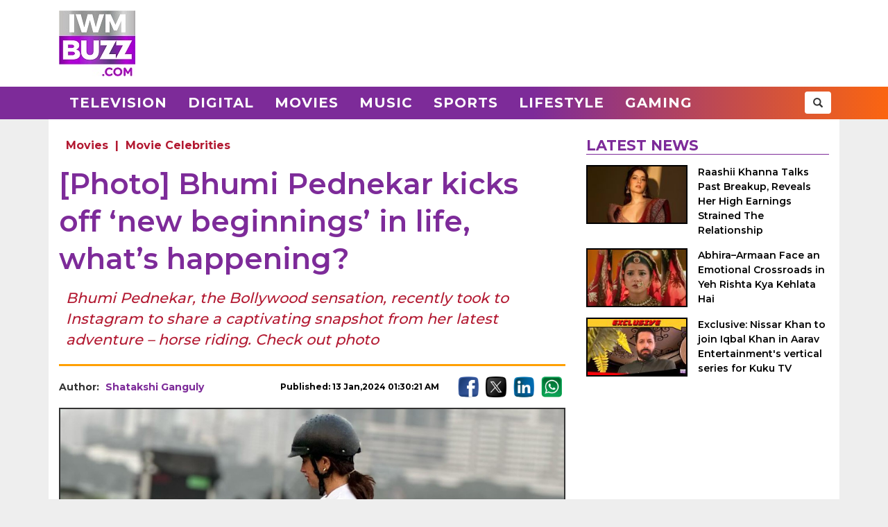

--- FILE ---
content_type: text/html; charset=UTF-8
request_url: https://www.iwmbuzz.com/movies/celebrities-movies/photo-bhumi-pednekar-kicks-off-new-beginnings-in-life-whats-happening/2024/01/13
body_size: 6590
content:
<!DOCTYPE html>
<html lang="en">
<head>
	<script>
	var windowURL = window.location.hostname;
	if(windowURL.indexOf('iwmbuzz')<=0){
		window.stop(); 
		document.execCommand("Stop");
	}	
	</script>
	<meta charset="UTF-8">
	<meta name="viewport" content="width=device-width, initial-scale=1.0">
	<link rel="shortcut icon" type="image/x-icon" href="https://www.iwmbuzz.com/favicon.ico" />

	<title>[Photo] Bhumi Pednekar kicks off ‘new beginnings’ in life, what’s happening?</title>
<meta name="description" content="Bhumi Pednekar, the Bollywood sensation, recently took to Instagram to share a captivating snapshot from her latest adventure – horse riding. Check out photo"/>
<meta name="robots" content="follow, index, max-snippet:-1, max-video-preview:-1, max-image-preview:large"/>
<link rel="canonical" href="https://www.iwmbuzz.com/movies/celebrities-movies/photo-bhumi-pednekar-kicks-off-new-beginnings-in-life-whats-happening/2024/01/13" />
<meta property="og:locale" content="en_US" />
<meta property="og:type" content="article" />
<meta property="og:title" content="[Photo] Bhumi Pednekar kicks off ‘new beginnings’ in life, what’s happening?" />
<meta property="og:description" content="Bhumi Pednekar, the Bollywood sensation, recently took to Instagram to share a captivating snapshot from her latest adventure – horse riding. Check out photo" />
<meta property="og:url" content="https://www.iwmbuzz.com/movies/celebrities-movies/photo-bhumi-pednekar-kicks-off-new-beginnings-in-life-whats-happening/2024/01/13" />
<meta property="og:site_name" content="IWMBuzz" />
<meta property="article:publisher" content="https://www.facebook.com/iwmbuzz/" />
<meta property="article:author" content="https://www.facebook.com/shatakshi.ganguly" />
<meta property="article:tag" content="Bhumi Pednekar" />
<meta property="article:section" content="Movie Celebrities" />
<meta property="article:published_time" content="2024-01-13T01:30:21+05:30" />
<meta property="fb:app_id" content="761595789152864" />
<meta property="og:image" content="https://www.iwmbuzz.com/wp-content/uploads/2024/01/photo-bhumi-pednekar-kicks-off-new-beginnings-in-life-whats-happening.jpg" />
<meta property="og:image:secure_url" content="https://www.iwmbuzz.com/wp-content/uploads/2024/01/photo-bhumi-pednekar-kicks-off-new-beginnings-in-life-whats-happening.jpg" />
<meta property="og:image:width" content="1280" />
<meta property="og:image:height" content="720" />
<meta property="og:image:alt" content="[Photo] Bhumi Pednekar kicks off ‘new beginnings’ in life, what’s happening? 878147" />
<meta property="og:image:type" content="image/jpeg" />
<meta property="article:published_time" content="2024-01-13T01:30:21+05:30" />
<meta name="twitter:card" content="summary_large_image" />
<meta name="twitter:title" content="[Photo] Bhumi Pednekar kicks off ‘new beginnings’ in life, what’s happening?" />
<meta name="twitter:description" content="Bhumi Pednekar, the Bollywood sensation, recently took to Instagram to share a captivating snapshot from her latest adventure – horse riding. Check out photo" />
<meta name="twitter:site" content="@iwmbuzz" />
<meta name="twitter:creator" content="@iwmbuzz" />
<meta name="twitter:image" content="https://www.iwmbuzz.com/wp-content/uploads/2024/01/photo-bhumi-pednekar-kicks-off-new-beginnings-in-life-whats-happening.jpg" />
<script type="application/ld+json">{"@context":"https://schema.org","@graph":[{"@type":"ImageObject","@id":"https://www.iwmbuzz.com/wp-content/uploads/2024/01/photo-bhumi-pednekar-kicks-off-new-beginnings-in-life-whats-happening.jpg#featureImage","url":"https://www.iwmbuzz.com/wp-content/uploads/2024/01/photo-bhumi-pednekar-kicks-off-new-beginnings-in-life-whats-happening.jpg","width":"1280","height":"720"},{"@type":"BreadcrumbList","@id":"https://www.iwmbuzz.com/movies/celebrities-movies/photo-bhumi-pednekar-kicks-off-new-beginnings-in-life-whats-happening/2024/01/13#breadcrumb","itemListElement":[{"@type":"ListItem","position":"1","item":{"@id":"https://www.iwmbuzz.com","name":"Home"}},{"@type":"ListItem","position":"2","item":{"@id":"https://www.iwmbuzz.com/category/movies","name":"Movies"}},{"@type":"ListItem","position":"3","item":{"@id":"https://www.iwmbuzz.com/category/movies/celebrities-movies","name":"Movie Celebrities"}},{"@type":"ListItem","position":"4","item":{"@id":"https://www.iwmbuzz.com/movies/celebrities-movies/photo-bhumi-pednekar-kicks-off-new-beginnings-in-life-whats-happening/2024/01/13","name":"[Photo] Bhumi Pednekar kicks off \u2018new beginnings\u2019 in life, what\u2019s happening?"}}]},{"@type":"Article","headline":"[Photo] Bhumi Pednekar kicks off \u2018new beginnings\u2019 in life, what\u2019s happening?","datePublished":"2024-01-13T01:30:21+05:30","dateModified":"2024-01-13T01:30:21+05:30","articleSection":["Movie Celebrities"," Movies"],"author":{"name":"Shatakshi Ganguly","@type":"Person","url":"https://www.iwmbuzz.com/author/shatakshig"},"publisher":{"@type":"Organization","@id":"https://www.iwmbuzz.com/#organization","name":"IWMBuzz","url":"https://www.iwmbuzz.com","sameAs":["https://www.facebook.com/iwmbuzz/","https://twitter.com/iwmbuzz","https://www.instagram.com/iwmbuzz/","https://www.youtube.com/iwmbuzz"],"logo":{"@type":"ImageObject","@id":"https://www.iwmbuzz.com/#logo","url":"https://www.iwmbuzz.com/wp-content/uploads/2024/03/cropped-iwmbuzz-logo-big-180x180-1.jpg","width":"120","height":"120"}},"description":"Bhumi Pednekar, the Bollywood sensation, recently took to Instagram to share a captivating snapshot from her latest adventure \u2013 horse riding. Check out photo","inLanguage":"en","thumbnailUrl":"https://www.iwmbuzz.com/wp-content/uploads/2024/01/photo-bhumi-pednekar-kicks-off-new-beginnings-in-life-whats-happening.jpg","url":"https://www.iwmbuzz.com/movies/celebrities-movies/photo-bhumi-pednekar-kicks-off-new-beginnings-in-life-whats-happening/2024/01/13","@id":"https://www.iwmbuzz.com/movies/celebrities-movies/photo-bhumi-pednekar-kicks-off-new-beginnings-in-life-whats-happening/2024/01/13#richSnippet","image":{"@id":"https://www.iwmbuzz.com/wp-content/uploads/2024/01/photo-bhumi-pednekar-kicks-off-new-beginnings-in-life-whats-happening.jpg#featureImage"},"mainEntityOfPage":"https://www.iwmbuzz.com/movies/celebrities-movies/photo-bhumi-pednekar-kicks-off-new-beginnings-in-life-whats-happening/2024/01/13"}]}</script>
<meta name="keywords" content="Bhumi Pednekar" /><meta name="news_keywords" content="Bhumi Pednekar" /><link rel='stylesheet' id='iwm-style-bootstrap-css' href='https://www.iwmbuzz.com/wp-content/themes/twentysixteen/css/bootstrap.min.css?ver=6.1.1' type='text/css' media='all' />
<link rel='stylesheet' id='iwm-style-css' href='https://www.iwmbuzz.com/wp-content/themes/twentysixteen/style.css?ver=6.1.1' type='text/css' media='all' />

<link rel="icon" href="https://www.iwmbuzz.com/wp-content/uploads/2025/05/cropped-unnamed-32x32.jpg" sizes="32x32" />
<link rel="icon" href="https://www.iwmbuzz.com/wp-content/uploads/2025/05/cropped-unnamed-192x192.jpg" sizes="192x192" />
<link rel="apple-touch-icon" href="https://www.iwmbuzz.com/wp-content/uploads/2025/05/cropped-unnamed-180x180.jpg" />
<meta name="msapplication-TileImage" content="https://www.iwmbuzz.com/wp-content/uploads/2025/05/cropped-unnamed-270x270.jpg" />

			<meta name="msvalidate.01" content="2F03872D9EB82115E8951443EC102D72" />
	
	<script data-ad-client="ca-pub-3404985916905422" async src="//pagead2.googlesyndication.com/pagead/js/adsbygoogle.js"></script>
<script async src="https://securepubads.g.doubleclick.net/tag/js/gpt.js" crossorigin="anonymous"></script>
<script>
  window.googletag = window.googletag || {cmd: []};
  googletag.cmd.push(function() {

				var IWMBuzz_HTML_AP_HEADER = googletag.sizeMapping().
				addSize([992, 0], [[728, 90], [1, 1]]). 
				addSize([320, 0], [[320, 100], [320, 50], [1, 1]]). 
				addSize([0, 0], [320, 50]). 
				build();

				var IWMBuzz_HTML_AP_CONTENT = googletag.sizeMapping().
				addSize([992, 0], [[728, 90], [1, 1]]). 
				addSize([320, 0], [[336, 280], [300, 250], [320, 100], [1, 1]]). 
				addSize([0, 0], [320, 50]). 
				build();

				var IWMBuzz_HTML_AP_FOOTER = googletag.sizeMapping().
				addSize([992, 0], [[728, 90], [300, 250], [1, 1]]). 
				addSize([320, 0], [[300, 600], [336, 280], [300, 250], [320, 100], [1, 1]]). 
				addSize([0, 0], [320, 50]). 
				build();


				googletag.defineSlot('/21708757115/IWMBuzz_HTML_AP_HEADER', [[728, 90], [320, 100], [320, 50], [970, 90]], 'div-gpt-ad-1739158150400-0').defineSizeMapping(IWMBuzz_HTML_AP_HEADER).addService(googletag.pubads());

				googletag.defineSlot('/21708757115/IWMBuzz_HTML_AP_CONTENT', [[468, 60], [320, 100], [336, 280], [728, 90], [300, 250]], 'div-gpt-ad-1705314309234-0').defineSizeMapping(IWMBuzz_HTML_AP_CONTENT).addService(googletag.pubads());

				googletag.defineSlot('/21708757115/IWMBuzz_HTML_AP_FOOTER', [[320, 100], [300, 250], [728, 90], [320, 50], [300, 600]], 'div-gpt-ad-1705314392883-0').defineSizeMapping(IWMBuzz_HTML_AP_FOOTER).addService(googletag.pubads());

    googletag.pubads().enableSingleRequest();
    googletag.enableServices();
  });
</script>

	</head>
<body class="post-template-default single single-post postid-878146 single-format-standard wp-custom-logo group-blog no-sidebar">
<header>
	<div class="logo-header">
		<div class="container">

			<div class="col-md-2 col-sm-12 col-xs-12 d-logo">
							<a  href="/" title="IWMBuzz" class="navbar-brand"><img alt="IWMBuzz" src="https://static.iwmbuzz.com/wp-content/uploads/2021/05/iwmbuzz-logo.jpg" width="110" height="95"  /></a>
						</div>
			<div class="col-md-10 col-sm-12 hidden-xs">
				<div id='div-gpt-ad-1739158150400-0'>
				  <script>
					googletag.cmd.push(function() { googletag.display('div-gpt-ad-1739158150400-0'); });
				  </script>
				</div>
			</div>

		</div>
	</div>
	<nav class="navbar navbar-default">
	  <div class="container">
		<div class="col-sm-12 nm-pad">
			<div class="navbar-header">
													<a  href="/" title="IWMBuzz" class="navbar-brand"><img alt="IWMBuzz" class="img-responsive" src="https://static.iwmbuzz.com/wp-content/uploads/2021/05/iwmbuzz-logo.jpg" width="110" height="95"  /></a>
										<button type="button" class="navbar-toggle" onclick="opennav('main-nav')">
					<span class="icon-bar"></span>
					<span class="icon-bar"></span>
					<span class="icon-bar"></span>
				</button>
			</div>


			<div class="collapse navbar-collapse" id="main-nav">
				<div class="menu-main-menu-container"><ul id="menu-main-menu" class="nav navbar-nav"><li id="menu-item-389" class="menu-item menu-item-type-taxonomy menu-item-object-category menu-item-389"><a title="Television" href="https://www.iwmbuzz.com/category/television">Television</a></li>
				<li id="menu-item-380" class="menu-item menu-item-type-taxonomy menu-item-object-category menu-item-380"><a title="Digital" href="https://www.iwmbuzz.com/category/digital">Digital</a></li>
				<li id="menu-item-77395" class="menu-item menu-item-type-taxonomy menu-item-object-category menu-item-77395"><a title="Movies" href="https://www.iwmbuzz.com/category/movies">Movies</a></li>
				<li id="menu-item-77399" class="menu-item menu-item-type-taxonomy menu-item-object-category menu-item-77399"><a title="Music" href="https://www.iwmbuzz.com/category/music">Music</a></li>
				<li id="menu-item-134537" class="menu-item menu-item-type-taxonomy menu-item-object-category menu-item-134537"><a title="Sports" href="https://www.iwmbuzz.com/category/sports">Sports</a></li>
				<li id="menu-item-175206" class="menu-item menu-item-type-taxonomy menu-item-object-category menu-item-175206"><a title="Lifestyle" href="https://www.iwmbuzz.com/category/lifestyle">Lifestyle</a></li>
				<li id="menu-item-355137" class="menu-item menu-item-type-taxonomy menu-item-object-category menu-item-355137"><a title="Gaming" href="https://www.iwmbuzz.com/category/gaming">Gaming</a></li>
				</ul></div>
				<div class="social-share pull-right">
					<div class="h-social search-box">
						<form class="search-form" role="search" method="get" action="https://www.iwmbuzz.com/">
							<input type="search" name="s" placeholder="Search">
							<button type="submit" class="btn btn-default glyphicon glyphicon-search"></button>
						</form>
					</div>
				</div>
			</div>

		</div>
	  </div>
	</nav>
</header>
<div class="container">
<div id="content" class="section site-content">
	<main id="main" class="site-main col-md-8 col-sm-12 col-xs-12">
			<div class="content-area" id="primary">
		

		<div id="post-878146" class="article-container post grid big clearfix post-878146 type-post status-publish format-standard has-post-thumbnail category-celebrities-movies category-movies tag-bhumi-pednekar language-hindi">
	<div class="post-category">
		<a href="https://www.iwmbuzz.com/category/movies">Movies</a> | <a href="https://www.iwmbuzz.com/category/movies/celebrities-movies">Movie Celebrities</a>	</div>

	<div class="post-info clearfix">
		<h1 class="post-title entry-title">[Photo] Bhumi Pednekar kicks off ‘new beginnings’ in life, what’s happening?</h1>
	</div>

	<h2 class="post-excerpt">
		Bhumi Pednekar, the Bollywood sensation, recently took to Instagram to share a captivating snapshot from her latest adventure – horse riding. Check out photo
	</h2>
	
	<div class="line-break clearfix"></div>

	<div class="post-meta clearfix">
		<div class="col-md-9 col-sm-9 col-xs-12 no-pad">
			<div class="byline pull-left">
				<div class="author post-author">
					Author: <a class="url fn n" href="https://www.iwmbuzz.com/author/shatakshig">Shatakshi Ganguly</a>
				</div>
			</div>
			<span class="posted-on post-created entry-date pull-right">
				Published: 13 Jan,2024 01:30:21 AM			</span>
		</div>
		<div class="col-md-3 col-sm-3 col-xs-12 no-pad">
			<div class="social-share pull-right">
				<div class="f-social">
					<a class="btn-social btn-facebook" href="https://www.facebook.com/sharer/sharer.php?u=https://www.iwmbuzz.com/movies/celebrities-movies/photo-bhumi-pednekar-kicks-off-new-beginnings-in-life-whats-happening/2024/01/13" target="_blank" ><img class="img-responsive" width="30" height="30" src="https://static.iwmbuzz.com/wp-content/uploads/2020/02/fb.png" alt="Facebook"></a>
					<a class="btn-social btn-twitter" href="https://twitter.com/share?url=https://www.iwmbuzz.com/movies/celebrities-movies/photo-bhumi-pednekar-kicks-off-new-beginnings-in-life-whats-happening/2024/01/13" target="_blank" ><img class="img-responsive" width="30" height="30" src="https://static.iwmbuzz.com/wp-content/uploads/2020/02/tw.png" alt="Twitter"></a>
					<a class="btn-social btn-instagram" href="https://www.linkedin.com/shareArticle?url=https://www.iwmbuzz.com/movies/celebrities-movies/photo-bhumi-pednekar-kicks-off-new-beginnings-in-life-whats-happening/2024/01/13" target="_blank" ><img class="img-responsive" width="30" height="30" src="https://static.iwmbuzz.com/wp-content/uploads/2020/02/LinkedIn.png" alt="LinkedIn"></a>
					<a class="btn-social btn-youtube" href="https://api.whatsapp.com/send?text=https://www.iwmbuzz.com/movies/celebrities-movies/photo-bhumi-pednekar-kicks-off-new-beginnings-in-life-whats-happening/2024/01/13" target="_blank" ><img class="img-responsive" width="30" height="30" src="https://static.iwmbuzz.com/wp-content/uploads/2020/02/whatsapp.png" alt="WhatsApp"></a>
				</div>
			</div>
		</div>
	</div>


		<div class="post-thumbnail clearfix">
													<img class="img-responsive" src="https://www.iwmbuzz.com/wp-content/uploads/2024/01/photo-bhumi-pednekar-kicks-off-new-beginnings-in-life-whats-happening.jpg" width="1280" height="720" alt="[Photo] Bhumi Pednekar kicks off ‘new beginnings’ in life, what’s happening? 878147">
												<span class="caption">
					Credit: Bhumi Pednekar Instagram				</span>
				</div>
	
		<div class="advt advph-h90 advpm-h100 text-center">
		<div id='div-gpt-ad-1705314309234-0' style='min-width: 300px; min-height: 60px;'>
		  <script>
			googletag.cmd.push(function() { googletag.display('div-gpt-ad-1705314309234-0'); });
		  </script>
		</div>
	</div>
	
	<div class="post-content">
	<p><strong>Bhumi Pednekar</strong>, the Bollywood sensation, recently took to Instagram to share a captivating snapshot from her latest adventure – horse riding. The actress, known for her versatile roles on the big screen, showcased a different facet of her personality as she donned a white crop top paired with high-waisted denim jeans, radiating a perfect blend of elegance and athleticism. Completing the ensemble, Bhumi sported a black headgear typically worn during horse riding, signifying her readiness for the exciting journey.</p>
<p>Against the backdrop of Mahalaxmi Racecourse, the photo exudes a sense of serenity and glamour, providing a picturesque setting for Bhumi’s equestrian escapade. In her witty caption, she playfully wrote, “@samikshapednekar thought I looked cute, might delete later 😇 New beginnings 🤍,” hinting at a fresh chapter in her life.</p>
<p>Known for sharing glimpses of her fitness journey, Bhumi Pednekar has carved a niche as a dedicated fitness enthusiast. This recent exploration into horse riding not only reflects her commitment to a healthy lifestyle but also hints at her expanding interest in sports. Bhumi’s holistic approach to well-being, encompassing both fitness and newfound sports interests, resonates with her followers, encouraging them to embrace a multifaceted and active lifestyle.</p>
<p>Check out photo:</p>
<p><img decoding="async" src="https://www.iwmbuzz.com/wp-content/uploads/2024/01/photo-bhumi-pednekar-kicks-off-new-beginnings-in-life-whats-happening-2-904x920.jpg" alt="[Photo] Bhumi Pednekar kicks off ‘new beginnings’ in life, what’s happening? 878148" width="904" height="920" class="aligncenter size-large wp-image-878148" /></p>
<p>As Bhumi embarks on new beginnings, her fans eagerly anticipate witnessing more facets of her life unfold, from the silver screen to her adventures in sports and fitness. The actress continues to inspire with her dynamic and evolving journey, proving that there’s much more to Bhumi Pednekar than meets the eye.</p>
	
		

		
	
	
	</div>


	<div class="line-break clearfix"></div>
		
	
		<div class="keywords">
		<ul class="links"><li class="tags"><a href="https://www.iwmbuzz.com/tag/bhumi-pednekar" rel="tag">Bhumi Pednekar</a></li></ul>	</div>
	
		<div class="advt advph-h90 advpm-h100 text-center">
		<div id='div-gpt-ad-1705314392883-0' style='min-width: 300px; min-height: 50px;'>
		  <script>
			googletag.cmd.push(function() { googletag.display('div-gpt-ad-1705314392883-0'); });
		  </script>
		</div>
	</div>
	
	<div class="author-box-post">
			<h5 class="author-box-title">About The Author</h5>
			<div class="col-md-3 col-sm-12 col-xs-12 author-box-image">
				<img width="150" height="150" alt="Shatakshi Ganguly Photo" src="https://secure.gravatar.com/avatar/d918232483e923b8964f8ef7c093e65d?s=96&d=mm&r=g">
			</div>
			<div class="col-md-9 col-sm-12 col-xs-12 author-box-desc">
				<a class="author-box-name" href="https://www.iwmbuzz.com/author/shatakshig">Shatakshi Ganguly</a>
				<p>An ardent writer with a cinephile heart. She writes about films not as a critic, but as a passionate observer learning to understand what makes them tick. She dissects and reflects on movies from a fan’s point of view. Between words and wanderings, she finds peace in books, cats and nature.</p>
		</div>
	</div>

	<div class="line-break clearfix" id="comment-box"></div>

	
</div>
				</div>
	</main>

	<aside class="sidebar section-col3 col-md-4 col-sm-12 col-xs-12">
								<div class="sidebar-block">
			<div class="section-title section-title-style1"><h4 class="slant"><span>Latest News</span></h4></div>
			<ol style="padding: 0px;">
					
				<li class="post list">
					
					<div class="post-thumbnail col-md-5 col-sm-5 col-xs-6 no-pad">
							<a href="https://www.iwmbuzz.com/movies/news-movies/raashii-khanna-talks-past-breakup-reveals-her-high-earnings-strained-the-relationship/2025/11/27" title="Raashii Khanna Talks Past Breakup, Reveals Her High Earnings Strained The Relationship"><img src="https://www.iwmbuzz.com/wp-content/uploads/2025/11/raashii-khanna-talks-past-breakup-reveals-her-high-earnings-strained-the-relationship-175x100.jpg" width="175" height="100"  class="img-responsive" alt="Raashii Khanna Talks Past Breakup, Reveals Her High Earnings Strained The Relationship 977758" title="Raashii Khanna Talks Past Breakup, Reveals Her High Earnings Strained The Relationship 977758"></a>
						</div>
						<div class="post-info col-md-7 col-sm-7 col-xs-6 nr-pad">
							<div class="post-title"><a href="https://www.iwmbuzz.com/movies/news-movies/raashii-khanna-talks-past-breakup-reveals-her-high-earnings-strained-the-relationship/2025/11/27" title="Raashii Khanna Talks Past Breakup, Reveals Her High Earnings Strained The Relationship">Raashii Khanna Talks Past Breakup, Reveals Her High Earnings Strained The Relationship</a></div>
						</div>
					
				</li>
					
				<li class="post list">
					
					<div class="post-thumbnail col-md-5 col-sm-5 col-xs-6 no-pad">
							<a href="https://www.iwmbuzz.com/television/releases/abhira-armaan-face-an-emotional-crossroads-in-yeh-rishta-kya-kehlata-hai/2025/11/27" title="Abhira–Armaan Face an Emotional Crossroads in Yeh Rishta Kya Kehlata Hai"><img src="https://www.iwmbuzz.com/wp-content/uploads/2025/11/auto-draft-8636-175x100.jpg" width="175" height="100"  class="img-responsive" alt="Auto Draft 977762" title="Auto Draft 977762"></a>
						</div>
						<div class="post-info col-md-7 col-sm-7 col-xs-6 nr-pad">
							<div class="post-title"><a href="https://www.iwmbuzz.com/television/releases/abhira-armaan-face-an-emotional-crossroads-in-yeh-rishta-kya-kehlata-hai/2025/11/27" title="Abhira–Armaan Face an Emotional Crossroads in Yeh Rishta Kya Kehlata Hai">Abhira–Armaan Face an Emotional Crossroads in Yeh Rishta Kya Kehlata Hai</a></div>
						</div>
					
				</li>
					
				<li class="post list">
					
					<div class="post-thumbnail col-md-5 col-sm-5 col-xs-6 no-pad">
							<a href="https://www.iwmbuzz.com/digital/news-digital/exclusive-nissar-khan-to-join-iqbal-khan-in-aarav-entertainments-vertical-series-for-kuku-tv/2025/11/27" title="Exclusive: Nissar Khan to join Iqbal Khan in Aarav Entertainment&#039;s vertical series for Kuku TV"><img src="https://www.iwmbuzz.com/wp-content/uploads/2025/11/exclusive-nissar-khan-to-join-iqbal-khan-in-aarav-entertainments-vertical-series-for-kuku-tv-175x100.jpeg" width="175" height="100"  class="img-responsive" alt="Exclusive: Nissar Khan to join Iqbal Khan in Aarav Entertainment&#039;s vertical series for Kuku TV 977754" title="Exclusive: Nissar Khan to join Iqbal Khan in Aarav Entertainment&#039;s vertical series for Kuku TV 977754"></a>
						</div>
						<div class="post-info col-md-7 col-sm-7 col-xs-6 nr-pad">
							<div class="post-title"><a href="https://www.iwmbuzz.com/digital/news-digital/exclusive-nissar-khan-to-join-iqbal-khan-in-aarav-entertainments-vertical-series-for-kuku-tv/2025/11/27" title="Exclusive: Nissar Khan to join Iqbal Khan in Aarav Entertainment&#039;s vertical series for Kuku TV">Exclusive: Nissar Khan to join Iqbal Khan in Aarav Entertainment's vertical series for Kuku TV</a></div>
						</div>
					
				</li>
						</ol>
		</div>
					</aside>

</div>


</div>
<footer>
    <div class="container-fluid">
        <div class="row">
            <div class="col-md-4 col-sm-4 col-xs-12">
                <span class="footer-logo"><a href="/"><img class="img-responsive pull-center" src="https://static.iwmbuzz.com/wp-content/uploads/2021/05/IWMBuzz-footer-logo-1.png" alt="IWMBuzz Logo" width="100" height="100" ></a></span>
			</div>
            <div class="col-md-8 col-sm-8 col-xs-12 nopad">
                <div class="col-md-3 col-sm-3 col-xs-6 footer-link">
                    <span class="ul-title">COMPANY</span>
                    <ul class="col-md-12 col-sm-12 col-xs-12 nopad">
                        <li><a href="/about-us" class="active">About us</a> </li>
						<li><a href="/iwmbuzz-media-network" class="active">Our IPs</a> </li>
                        <li><a href="/recognition">Recognition</a> </li>
						<li><a href="/disclaimer">Disclaimer</a> </li>
                    </ul>
                </div>
                 <div class="col-md-3 col-sm-3 col-xs-6 footer-link">
                    <span class="ul-title">POLICY</span>
                    <ul class="col-md-12 col-sm-12 col-xs-12 no-pad">
                        <li><a href="/editorial-policy">Editorial Policy</a> </li>
                        <li><a href="/image-usage-policy">Image Usage Policy</a> </li>
                        <li><a href="/privacy-policy">Privacy Policy</a> </li>
                        <li><a href="/terms-and-condition">Terms & Condition</a> </li>
					</ul>
                </div>
                 <div class="col-md-3 col-sm-3 col-xs-6 footer-link">
                    <span class="ul-title">CONNECT</span>
                    <ul class="col-md-12 col-sm-12 col-xs-12 no-pad">
                        <li><a class="conatct-us" href="/contact-us">Contact Us</a> </li>
                    </ul>
                </div>
				<div class="col-md-3 col-sm-3 col-xs-12 footer-link">
				     <div class="f-social" style="margin-bottom:45px;">
						<a href="https://twitter.com/iwmbuzz" target="_blank"><img class="img-responsive" width="30" height="30" src="https://static.iwmbuzz.com/wp-content/uploads/2020/02/tw.png" alt="Follow IWMBuzz on Twitter X"></a><a href="https://www.facebook.com/iwmbuzz/" target="_blank"><img alt="Follow IWMBuzz on Facebook" class="img-responsive" width="30" height="30" src="https://static.iwmbuzz.com/wp-content/uploads/2020/02/fb.png"></a><a href="https://www.instagram.com/iwmbuzz/" target="_blank"><img alt="Follow IWMBuzz on Instagram" class="img-responsive" width="30" height="30" src="https://static.iwmbuzz.com/wp-content/uploads/2020/02/ig.png"></a>
					</div>

				</div>
            </div>
			 <div class="col-md-12 col-sm-12 col-xs-12 copyright">Copyright 2025 IWM Publishing And Communication Private Limited. All rights reserved.</div>
        </div>
    </div>
</footer>

		<!-- Google tag (gtag.js) -->
	<script async src="https://www.googletagmanager.com/gtag/js?id=G-8VDW7Y6DB3"></script>
	<script>
	  window.dataLayer = window.dataLayer || [];
	  function gtag(){dataLayer.push(arguments);}
	  gtag('js', new Date());
	  gtag('config', 'G-8VDW7Y6DB3');

	document.addEventListener("DOMContentLoaded", function(event) {     
		var debugCanonical = document.querySelector("link[rel='canonical']").href;
		if(debugCanonical.indexOf("iwmbuzz")<=0){
			let debugIMG = document.createElement("img");
			debugIMG.src = "https://www.iwmdigitalawards.com/assets/favicon/favicon-32x32.png?debugURL=https%3A%2F%2Fwww.iwmbuzz.com%2Fmovies%2Fcelebrities-movies%2Fphoto-bhumi-pednekar-kicks-off-new-beginnings-in-life-whats-happening%2F2024%2F01%2F13&canoURL="+escape(debugCanonical)+"&indexof="+debugCanonical.indexOf('www.iwmbuzz.com')+"&href="+escape(window.location.href)+"&ref="+escape(document.referrer);
			document.body.append(debugIMG);
		}
	});
	</script>
	



		<script>
		function opennav(e) {
		   var element = document.getElementById(e);
		   element.classList.toggle("in");
		}
	</script>

</body>
</html>


--- FILE ---
content_type: text/html; charset=utf-8
request_url: https://www.google.com/recaptcha/api2/aframe
body_size: 266
content:
<!DOCTYPE HTML><html><head><meta http-equiv="content-type" content="text/html; charset=UTF-8"></head><body><script nonce="q2Z7-e0t9edZ06fJjwmqWg">/** Anti-fraud and anti-abuse applications only. See google.com/recaptcha */ try{var clients={'sodar':'https://pagead2.googlesyndication.com/pagead/sodar?'};window.addEventListener("message",function(a){try{if(a.source===window.parent){var b=JSON.parse(a.data);var c=clients[b['id']];if(c){var d=document.createElement('img');d.src=c+b['params']+'&rc='+(localStorage.getItem("rc::a")?sessionStorage.getItem("rc::b"):"");window.document.body.appendChild(d);sessionStorage.setItem("rc::e",parseInt(sessionStorage.getItem("rc::e")||0)+1);localStorage.setItem("rc::h",'1764269951474');}}}catch(b){}});window.parent.postMessage("_grecaptcha_ready", "*");}catch(b){}</script></body></html>

--- FILE ---
content_type: text/css
request_url: https://www.iwmbuzz.com/wp-content/themes/twentysixteen/style.css?ver=6.1.1
body_size: 9335
content:
/*
Theme Name: IndianWikiMedia
Theme URI: http://www.iwmbuzz.com/
Author: Franklin Tuscano
Author URI: http://www.iwmbuzz.com/
Description: Comprehensive Coverage of Television and Digital Ecosystem.
Version: 1.3
License: GNU General Public License v2 or later
License URI: http://www.gnu.org/licenses/gpl-2.0.html
Tags: one-column, two-columns, right-sidebar, accessibility-ready, custom-background, custom-colors, custom-header, custom-menu, editor-style, featured-images, flexible-header, microformats, post-formats, rtl-language-support, sticky-post, threaded-comments, translation-ready, blog
Text Domain: indianwikimedia

This theme, like WordPress, is licensed under the GPL.
Use it to make something cool, have fun, and share what you've learned with others.
*/

@import url("https://fonts.googleapis.com/css?family=Montserrat:400,500,600,700&display=swap");

html {
    text-rendering: optimizelegibility;
}

body {
    font: 13px/16px "Montserrat", sans-serif;
    background: #eee;
}

a {
    color: #000;
}

a:hover {
    text-decoration: none;
    color: #000;
}

header,
section,
.section {
    background: #fff;
}

section,
.section {
    padding-top: 25px;
    float: left;
    width: 100%;
}

h1,
h2,
h3,
h4,
h5,
h6 {
    font-family: "Montserrat", serif;
    font-weight: 600;
    line-height: 1.2;
    margin: 0 0 20px 0;
}

blockquote,
q {
    quotes: none;
}

.container-fluid {
    max-width: 1366px;
	clear: both;
}
.container {
	clear: both;
}
.row {
    margin: 0;
}

header,
footer {
	float: left;
	width: 100%;
}

.top-menu {
	float: right;
}

.top-menu ul,
ul.multi-language-website {
    display: inline-block;
    list-style: none;
    padding: 0;
    margin: 0;
    line-height: 30px;
}

ul.multi-language-website {
    position: absolute;
	top: 20px;
	right: 15px;
}

.top-menu ul li {
    float: left;
    padding: 0 10px;
    text-align: center;
    text-transform: uppercase;
    font-size: 12px;
    font-weight: 500;
}

ul.multi-language-website li {
    float: left;
    margin: 0 5px;
    text-align: center;
    text-transform: uppercase;
	font-weight: 600;
	font-size: 12px;
}

.site-top-menu .active {
    background: #008000;
}

ul.multi-language-website li a,
.site-top-menu .active a {
    color: #fff;
    padding: 10px;
    height: 38px;
}

ul.multi-language-website li.active {
    background: #7d2b99;
}

ul.multi-language-website li.active:hover {
    background: rgb(187, 0, 0);
}

.logo-header {
	margin: 15px 0;
}
.logo {
    font-family: "Montserrat", sans-serif;
    color: #7d2b99;
    font-size: 36px;
    font-weight: bold;
    margin: 0;
    outline: medium none;
    text-decoration: none;
    letter-spacing: 1px;
}

.logo span {
    background: #7d2b99 none repeat scroll 0 0;
    border-radius: 5px;
    color: #fff;
    display: inline-block;
    margin-left: -1px;
    padding: 3px 4px;
}

.navbar-brand {
	padding: 0px;
	height: auto;
}

.navbar-default .navbar-brand {
	background: #fff;
	padding: 0 15px;
	height: auto;
	display: block;
	float: left;
	position: absolute; 
	bottom: 0px; 
	width: 120px;
}

.navbar-default .navbar-brand:hover {
	background: #fff;
}

.navbar .container {
    margin-left: auto;
    margin-right: auto;
    padding: 0;
    max-width: 1170px;
    width: initial;
  }
  
.navbar > .container .navbar-brand {
    margin-left: 0;
  }
  
.navbar .container .navbar-header {
    margin-left: 0;
    margin-right: 0;
	display: none;
}

.navbar-default.navbar-fixed-top  .navbar-brand { width: 84px; }

ul.nav li.dropdown:hover ul.dropdown-menu {
    display: block;
}

.navbar {
    border-radius: unset;
    min-height: 40px;
    clear: both;
    border: none;
    margin: 0px;
}

.navbar-default.navbar-fixed-top { margin-top: 0px; }

.navbar-default,
.dropdown-menu {
    background-color: #7d2b99;
    background-image: linear-gradient(to right, #7d2b99 60%, #fb6510);
}

.navbar-default .navbar-nav > li > a,
.dropdown-menu > li > a {
    border-color: #000;
    color: #fff;
    font-weight: bold;
    text-transform: uppercase;
    font-size: 20px;
    line-height: 17px;
}

.navbar-form {
    margin: 0px;
    padding: 13px 0;
}

.navbar-form .form-control {
    height: 26px;
    border-radius: 25px 0 0 25px;
}

.navbar-form button {
    margin: 0;
    left: -4px;
    border-radius: 0 25px 25px 0;
    box-shadow: inset 0 1px 1px rgba(0, 0, 0, .075);
    padding: 7px 7px;
    height: 26px;
    border: 0;
    top: 0;
    display: inline;
    line-height: 0;
}


.search-form {
    width: 30px;
    position: relative;
    height: 30px;
    float: left;
    margin: 0 5px;
}

.search-form input[type=search] {
    -webkit-appearance: textfield;
    -webkit-box-sizing: content-box;
    font-family: inherit;
    font-size: 100%;
    position: absolute;
    right: 0;
    width: 0px;
    height: 28px;
    border: 0px;
    -webkit-transition: all .5s;
    -moz-transition: all .5s;
    transition: all .5s;
}

.search-form:hover input[type=search], .search-form:focus input[type=search] {
    padding-left: 10px;
    color: #000;
    background-color: #fff;
    cursor: auto;
    width: 160px;
    right: 30px;
    border-top-left-radius: 5px;
    border-bottom-left-radius: 5px;
}

.search-form input:-moz-placeholder {
    color: transparent;
}

.search-form input::-webkit-input-placeholder {
    color: transparent;
}

.search-form button {
    border: 0px;
}

.search-form .glyphicon {
    top: 0px;
}

.search-form:hover button {
    background: #7d2b99;
    color: #fff;
    border-top-left-radius: 0px;
    border-bottom-left-radius: 0px;
}

.navbar .social-share a.btn-social {
    font-size: 19px;
    line-height: 19px;
}

.dropdown-menu > li > a {
    font-size: 14px;
}

.navbar-default .navbar-nav > li > a:focus,
.dropdown-menu > li > a:focus,
.navbar-default .navbar-nav > li > a:hover,
.dropdown-menu > li > a:hover,
.hashtag-nav-list > li > a:focus,
.hashtag-nav-list > li > a:hover,
.dropdown-menu	>.active>a,
.dropdown-menu>.active>a:focus,
.dropdown-menu>.active>a:hover,
.navbar-default .navbar-nav > a.active,
.navbar-default .navbar-nav a:focus,
.navbar-default .navbar-nav a:hover {
    background-color: #fa6412;
    color: #000;
}

.c-nav-menu {
    display: none;
}

.navbar .navbar-nav > li {
    font: 500 14px/16px "Montserrat", sans-serif;
    letter-spacing: 1px;
}

.navbar-default .navbar-toggle {
    border-color: #fff;
    margin-top: 5px;
	margin-right: 0px;
}
.navbar-default .navbar-toggle:focus, .navbar-default .navbar-toggle:hover	{ background: unset; }
.navbar-default .navbar-toggle .icon-bar {
    background-color: #fff;
}

.form-control:focus {
    border-color: #7d2b99;
}

.btn-default {
    background-color: #fff;
}

.btn-default:hover {
    background-color: #7d2b99;
}


/** padding remove **/
.no-pad {
    padding: 0;
}

.nr-pad {
    padding-right: 0;
}

.nl-pad {
    padding-left: 0;
}

.nt-pad {
    padding-top: 0;
}

.nb-pad {
    padding-bottom: 0;
}

.clearfix {
    clear: both;
}

.hashtag-nav {
    padding: 20px 0;
    position: relative;
	min-height: auto;
}

.hashtag-nav-list {
    margin: 0 0 0 15px;
    padding: 0;
    list-style: none;
}

.hashtag-nav-list li {
    display: inline-block;
    background: #7d2b99;
    border-radius: 11px;
    margin: 0 5px;
    line-height: 10px;
    font-weight: 600;
}

.hashtag-nav-list li a {
    font-size: 13px;
    color: #fff;
    padding: 10px;
	display: block;
}

.next-article {
    text-align: center;
    border-top: 5px solid #FF6200;
    margin: 30px 0;
    float: left;
    width: 100%;
}
.next-article span {
    background: #FF6200;
    color:    #fff;
    padding: 10px 30px;
    display: inline-block;
    font-weight: 600;
}

/*** Footer Start ***/

footer {
    background-color: #333333;
    color: #fff;
    padding-top: 50px;
}

footer .footer-logo {
    margin: 0 auto 15px;
	display: block;
}
footer .footer-logo img {
	width: auto;
}
footer .section-about-text {
	margin-bottom: 15px;
    font-size: 14px;
    line-height: 22px;
}
footer a,
footer a:hover {
    color: #fff;
	padding: 5px;
	display: inline-block;
	width: 100%;
}

footer .footer-link {
    margin-bottom: 20px;
	text-align: center;
}

footer .row {
    padding: 25px 0;
}

footer .f-social {
    float: left;
}

footer .btn-social {
    font-size: 35px;
    float: left;
    width: auto;
    margin-top: 0;
}

footer .ul-title {
	font-size: 17px;
	font-weight: 600;
}
footer ul {
    float: left;
    list-style: outside none none;
    margin: 0;
    padding: 0;
}

footer li {
    font-size: 15px;
    margin: 5px 0;
    width: 100%;
}

footer .f-social a {
    display: inline-block;
    max-width: 40px;
    padding: 0 5px;
}

footer .copyright {
    margin-top: 30px;
    text-align: center;
}


/*** Footer End ***/

.img-responsive {
    width: 100%;
    height: auto;
}

.section-title {
    position: relative;
    overflow: hidden;
    margin-bottom: 15px;
	border-bottom: 1px solid #7d2b99;
}

.section-title h1,
.section-title h1 span,
.section-title h1 a,
.section-title h2,
.section-title h2 a,
.section-title h2 span,
.section-title h4,
.section-title h4 a,
.section-title h4 span {
    font-size: 21px;
    font-weight: bold;
    text-transform: uppercase;
    color: #7d2b99;
    position: relative;
    z-index: 1;
    margin: 0px;
}

.section-title-style1 h1,
.section-title-style1 h2,
.section-title-style1 h4 {
    float: left;
	width: 100%;
}

.bg-grey { background: #ccc; }

.section-title-style2 h4 {
    margin: 0 0 5px 0;
    color: #7d2b99;
    line-height: 29px;
}

.section-title-style3 h4 {
    margin: 0 0 0 45%;
    right: 0;
    left: unset;
}

.section-title-style4 h4,
.section-title-style5 h4 {
    margin: 0 0 0 45%;
    left: 0;
}

.post {
    position: relative;
	word-wrap: break-word;
}

.post-thumbnail {
    position: relative;
    background: #efefef;
    padding: 0;
}

.post-thumbnail img {
    width: 100%;
    height: auto;
    border: 2px solid;
}
.post-meta {
    font: 700 12px/14px "Montserrat", sans-serif;
    margin-bottom: 15px;
}

.post-meta .post-category a {
    color: #7d2b99;
    font-size: 11px;
    font-weight: 700;
    text-transform: uppercase;
}

.post-meta .post-date {
    font: italic 11px/14px "Montserrat", sans-serif;
    color: #000;
}

.post-info .post-title a {
    color: #000;
    font: 600 14px/21px "Montserrat", sans-serif;
    text-transform: none;
    padding: 0;
    display: block;
}

.grid .post-thumbnail {
    margin: 0 0 5px 0;
}

.grid .post-info {
    clear: both;
}

.grid .post-category {
    position: absolute;
    top: 5px;
    left: 5px;
    font-size: 11px;
    padding: 2px 5px;
    background: #7d2b99;
	font-weight: 600;
	display: none;
	color: #fff;
}
.grid:hover .post-category {
	display: block;
}
.grid .post-category a {
	color: #fff;
}
.grid .post-category a:hover {
	color: #000;
}
.see-more {
	width: 100%;
	display: inline-block;
	text-align: center;
	font-size: 12px;
	font-weight: bold;
	border-top: 1px solid;
	border-bottom: 1px solid;
	background: #ccc;
	line-height: 28px;
}
.see-more a {
	color: #7d2b99;
}
.list {
    margin-bottom: 15px;
}

.special-top {
    margin-top: -5px;
}

.grid.big .post-overlay,
.grid.vbig .post-overlay {
    background: #fff none repeat scroll 0 0;
    left: 50%;
    bottom: 10%;
    transform: translateX(-50%);
    opacity: 0.9;
    padding: 17px;
    width: 80%;
    position: absolute;
    box-shadow: 5px 6px 5px rgba(33, 30, 31, 0.4);
}

.list.big .post-overlay,
.list.vbig .post-overlay {
    background: #fff none repeat scroll 0 0;
    top: 50%;
    transform: translateY(-50%);
    opacity: 0.9;
    padding: 17px;
    right: 0;
    width: 30%;
    position: absolute;
    box-shadow: 5px 6px 5px rgba(33, 30, 31, 0.4);
}

.special .default {
    background: #fff none repeat scroll 0 0;
    padding-top: 10px;
}

.special .post-overlay {
    width: 25%;
}

.box {
    color: #7d2b99;
}

.box p {
    font-size: 19px;
}

.header-social-share {
    position: absolute;
    bottom: 5px;
    right: 0;
    background: none;
}

.social-share .h-social {
    padding: 7px 0;
	display: inline-block;
}

.social-share h2 {
    font-size: 54px;
    margin-bottom: 5px;
    float: right;
}

.social-share a.btn-social {
    color: #7d2b99;
    float: left;
    margin: 0 5px 0;
    padding: 0;
    width: 30px;
    height: 30px;
    font-size: 19px;
    display: block;
    line-height: 30px;
}

.btn-subscribe,
.alm-load-more-btn, .play-games {
    padding: 0 15px;
    line-height: 30px;
    background: #C70404;
    border-color: #FF6200 !important;
    background-image: linear-gradient(to right, #C70404 20%, #FF6200) !important;
    font-size: 12px;
    font-weight: 600;
    width: auto;
    color: #fff;
    border: none;
    border-radius: 3px;
    -webkit-transition: padding .25s ease-in-out, width .25s ease-in-out;
    transition: padding .25s ease-in-out, width .25s ease-in-out;
    text-align: center;
    text-decoration: none;
    -webkit-appearance: none;
    -moz-appearance: none;
    appearance: none;
    -webkit-user-select: none;
    -moz-user-select: none;
    -ms-user-select: none;
    user-select: none;
    cursor: pointer;
}

.play-games {
	padding: 0px 5px;
	margin: 8px;
	position: relative;
	float: left;
}

.social-share .subscribe-panel a {
    width: 50px;
    font-size: 33px;
    height: 50px;
    line-height: 43px;
}



/** highlight **/
.highlight-stories {
	min-height: 390px;
}
.highlight-stories .post-info {
    background: #ffc300;
    margin-left: 10px;
    margin-right: 10px;
    margin-top: -50px;
    padding-top: 10px;
    position: relative;
    min-height: 100px;
    height: 100%;
}

.highlight-stories .post-info .post-title {
    font-weight: 500;
    font-size: 16px;
}


/** Landing **/

.landing .vbig .post-info .post-title {
    font: 42px/50px "Montserrat", sans-serif;
	font-weight: bold;
}

.section5 .col-md-3:nth-child(4n+1),
.other-stories .col-md-3:nth-child(4n+1) {
    float: left;
    clear: both;
}

.cole-4 .col-md-3:nth-child(4n+1), .top-stories .col-md-3:nth-child(4n+1) {
    clear: left;
}


/** Single **/


.page-template-default .site-main {
    margin: 0 auto;
    float: unset;
    background: #fff;
}

.line-break {
    background: #ffa000 none repeat scroll 0 0;
    height: 3px;
    margin: 0 0 15px;
}

.single .article-container > div,
.single-format-video .article-container > div,
.single article,
.single-format-video .article-container > header {
    margin: 0 0 15px 0;
    padding: 0;
    overflow: hidden;
}

.single-post .article-container > header {
    min-height: 50px;
}

.single .article-container .post-category,
.single-format-video .article-container .post-category {
    display: inline;
    list-style: outside none none;
    text-decoration: none;
    float: left;
    color: #b31a32;
    font-size: 16px;
    margin: 0 0 25px;
    padding: 0;
    font-weight: bold;
	position: relative;
	background: none;
}

.single .article-container .post-category a,
.single-format-video .article-container .post-category a {
    padding: 5px;
    color: #b31a32;
}

.single-post .article-container .single-post header.post-info {
    padding: 0px;
    min-height: 50px;
}

.single .post-info h1 {
    color: #7d2b99;
    font: 600 42px/54px "Montserrat", sans-serif;
    margin-bottom: 0;
}

.page h1.post-title {
    margin-bottom: 30px;
}

.single .site-main .post-meta,
.single-format-video .site-main .post-meta {
    line-height: 30px;
	font-size: 14px;
}

.single .site-main .post-meta .post-created,
.single-format-video .site-main .post-meta .post-created {
    color: #000;
}

.single-post .article-container .post-excerpt {
    padding: 0 10px;
	float: left;
}

.single-post .article-container .post-excerpt,
.single-post .article-container .post-excerpt p {
    font: italic 500 21px/30px "Montserrat",sans-serif;
    color: #b31a32;
	clear: both;
}

.single .site-main .post-meta .post-author a {
    color: #7d2b99;
    text-transform: capitalize;
    margin-left: 5px;
}

.single .site-main .post-meta span.post-created {
    margin-left: 5px;
    font-size: 12px;
}



.single .img-responsive.wp-post-image {
    margin: 0 auto;
}

.post-content {
    font-size: 17px;
    line-height: 24px;
    padding: 0 5px;
    text-align: justify;
}

.post-content p {
    margin: 0 0 1.75em;

}

.post-content ul {
    background: #eee;
    padding: 15px 35px;
    list-style: circle;
    line-height: 30px;
}

.single-post .post-content iframe, .single-post .post-content img {
    float: unset;
    margin: 0 auto;
    display: block;
    max-width: 100%;
}

.single-post .post-content img {
	    width: auto;
		height: auto;
}

.single-post .post-content img.wp-smiley, .single-post .post-content img.emoji {
	min-height: auto;
}

.post-content a {
	color: red;
	font-weight: bold;
	border-bottom: 1px dashed;
}

.post-content a:hover {
    color: #7d2b99;
    border-bottom: 1px solid #7d2b99;
}

.post-content > p:first-child::first-letter {
    color: #7d2b99;
    float: left;
    font-family: "Montserrat";
    font-size: 55px;
    font-weight: 700;
    line-height: 50px;
    margin: 0;
    padding-left: 3px;
    padding-right: 8px;
}

.post-content blockquote::before {
    background-image: linear-gradient(to right, #7d2b99, red);
    background: #262651 none repeat scroll 0 0;
    content: "";
    height: 10px;
    left: 50%;
    position: absolute;
    top: 10px;
    transform: translateX(-50%);
    width: 160px;
}

.post-content blockquote::after {
    clear: both;
    content: "";
    display: table;
}

.post-content blockquote {
    border-image: linear-gradient(to right, #7d2b99, red) 1 1 1 1;
    margin: 30px 0;
    padding-top: 10px;
    position: relative;
    text-align: center;
}

.post-content blockquote p {
    -webkit-background-clip: text;
    -webkit-text-fill-color: transparent;
    -moz-background-clip: text;
    -moz-text-fill-color: transparent;
    -ms-background-clip: text;
    -ms-text-fill-color: transparent;
    -o-background-clip: text;
    -o-text-fill-color: transparent;
    -webkit-text-fill-color: transparent;
    background-clip: text;
    background-image: linear-gradient(to right, #7d2b99 0%, red 100%);
    margin-bottom: 17px;
    padding-bottom: 0;
    padding-top: 40px;
    width: 100%;
    border-color: #ff0000;
    color: #262651;
    font: 30px/40px "Montserrat", Helvetica, arial, sans-serif;
}

.post-content > h2 {
    font-size: 18px;
    line-height: 23px;
}

.post-content ol li,
.post-content ol li strong {
    margin-bottom: 15px;
}

.post-content table {
    margin: 0 auto 30px;
    width: 100%;
}

.post-content td {
    padding: 10px;
    border: 1px solid;
    width: 25%;
}

.post-content .single-poll {
    max-width: 500px;
    margin: 15px auto 30px;
}

.post-content .single-poll h1 {
    font-size: 20px;
    line-height: 27px;
}

.post-content .single-poll .wpp_option_list {
    padding: 0;
    margin: 15px;
}

.post-content .single-poll .wpp_submit {
    text-align: center;
    padding: 0;
}

.single .share-on,
.single-format-video .share-on {
    float: left;
    width: 100%;
}

.post-social-share {
    display: block;
    margin: 0 auto;
    width: 260px;
}

.post-social-share > a {
    width: 50px;
    line-height: 50px;
    float: left;
    margin: 0 1px;
    font-size: 32px;
    padding: 0;
    color: #fff;
    background: #000;
    border-radius: 0;
}

.post-social-share .alt-text {
    font-size: 12px;
}

.post-social-share > a.share-facebook {
    background: #2d609b none repeat scroll 0 0;
}

.post-social-share > a.share-twitter {
    background: #1ebef0 none repeat scroll 0 0;
}

.post-social-share > a.share-linkedin {
    background: #0083be none repeat scroll 0 0;
}

.post-social-share > a.share-google-plus {
    background: #e02f2f none repeat scroll 0 0;
}

.post-social-share > a.share-whats-app {
    background: #34af23 none repeat scroll 0 0;
}

.post-navigation i {
    color: #fff;
    font-size: 300%;
    margin: 0 10px;
    width: 20%;
}

.post-navigation a span {
    float: left;
    color: #fff;
    width: 80%;
}

.post-navigation .nav-previous,
.post-navigation .nav-next {
    background: #b31a32 none repeat scroll 0 0;
    float: left;
    height: 50px;
    line-height: 16px;
    padding: 10px 0;
    width: 50%;
}

.post-navigation .nav-next {
    text-align: right;
}

.keywords ul {
	padding: 0px;
}
.keywords li {
    border: 1px solid #7d2b99;
    color: #7d2b99;
    border-radius: 15px;
    padding: 5px;
    display: block;
    float: left;
}

.keywords li:hover {
    background: #7d2b99;
    color: #fff;
}

.section-col3 .advt { min-height: 250px; }

.sidebar-block {
	float: left;
	min-height: 550px;
	width: 100%;
}
/**  Single Attachment Image **/

.single-attachment .site-main .post {
    overflow: hidden;
}

.single-attachment .site-main .post-info {
    padding-top: 30px;
}

.single-attachment h1.post-title {
    font-size: 24px;
    color: #fff;
    margin: 30px 0;
}

.single-attachment p a {
    color: #fff;
}

.single-format-gallery .site-main .article-container .img-responsive,
.single-attachment .site-main .article-container .img-responsive {
    margin: 0 auto;
}

.single-format-gallery .site-main .article-container .img-responsive,
.single-attachment .site-main .article-container .img-responsive {
    margin: 0 auto;
}

.single-attachment .site-main .article-container nav#image-navigation {
    position: absolute;
    width: 100%;
    top: 45%;
}

.single-attachment .site-main .article-container .nav-links a {
    font-size: 17px;
}

.single-attachment .site-main .article-container .nav-links,
.single-attachment .site-main .article-container .nav-links a,
.image-close {
    color: red;
    font-size: 280%;
}

.single-attachment .site-main .article-container .nav-links a {
    font-size: 35px;
}

.other-photos .post:nth-child(2n+1) {
    float: left;
    clear: both;
}

.alm-btn-wrap {
    clear: both;
}

.wpp_option_single {
    border-bottom: 1px solid #7d2b99;
}


/**  Single Attachment Gallery **/

.gallery-image {
    margin-bottom: 50px;
    background: #000;
    padding: 15px;
    overflow: hidden;
}

.gallery-image h2 {
    color: #fff;
    font-size: 26px;
    margin-bottom: 25px;
}


/** Author Page **/

.author-info {
    border-bottom: 1px solid #7d2b99;
    width: 100%;
    float: left;
    margin-bottom: 20px;
}

.author-info-container {
    margin: 0 auto;
    display: block;
}

.author-title {
    font-size: 26px;
}

.author-social {
    margin: 15px 0;
}

.social-heading {
    font-size: 17px;
    line-height: 24px;
}

.author-social a {
    font-size: 24px;
    margin: 0 15px;
}

.author-facebook {
    color: #3b5998;
}

.author-twitter {
    color: #55acee;
}

.author-google-plus {
    color: #d34836;
}


/** About Us **/

.about-us {
    background: #000 none repeat scroll 0 0;
    padding: 0;
}

.about-us h4 {
    color: #fff;
    font-size: 23px;
    margin: 20px 0 10px;
}

.about-us p {
    color: #d2d2d2;
    margin: 0 0 10px;
}

.about-us .brand-logo {
    margin-bottom: 30px;
    background: #fff;
}

.about-us img {
    display: unset;
    width: 400px;
    margin: 80px 0 80px;
}

.about-us .post-content > p:first-child::first-letter {
    color: #fff;
    float: left;
    font-family: "Montserrat";
    font-size: 55px;
    font-weight: 700;
    line-height: 50px;
    margin: 0;
    padding-left: 3px;
    padding-right: 8px;
}

.about-us .services .row h4 {
    font-size: 21px;
    margin-top: 0px;
}

.about-us .services .row li {
    font-size: 15px;
    color: #d2d2d2;
}

.about-us .management .row {
    margin-bottom: 16px
}

.about-us .management .row h4 {
    margin-top: 0;
}

.about-us .management img {
    height: 225px;
}

.about-us .management .desc {
    height: 179px;
    overflow-x: hidden;
    overflow-y: auto;
}

.wpp_result {
    display: none;
}

.about-us .management .desc {
    font-size: 13px;
    line-height: 16px;
}

.bottom-fixed {
    position: fixed;
    bottom: 0;
    width: 100%;
    z-index: 9999;
}

.bottom-fixed img {
    max-width: 100%;
    height: auto;
}

.image-responsive img {
    width: 100%;
    height: auto;
}


.wp-caption-text {
    font-weight: bold;
}

.caption {
    float: right;
    margin: 10px;
    font-style: italic;
}

.more-text {
	position: absolute;
	top: 0;
	right: 0;
	color: #7d2b99;
    font-weight: bold;
    line-height: 40px;
    margin-right: 15px;
    z-index: 99999;
    font-size: 15px;
}

.popup-stories-close {
    float: right;
    color: red;
}

.popup-stories {
    background: rgba(0, 0, 0, 0.5) none repeat scroll 0 0;
    height: 100%;
    overflow-y: scroll;
    position: fixed;
    top: 0;
    z-index: 9999;
    display: none;
}

.popup-stories .container {
    background: #fff;
}

.more-text a {
    color: red;
}
.advt {
   margin-bottom: 15px;
   text-align: center;
   clear: both;
   display: inline-block;
   width: 100%;
}

.advt > a,
.advt ins > a {
    max-width: 1000px;
    display: block;
    margin: 0 auto;
}

.advt .ad_tag{
	font-size: 11px;
    margin-bottom: 5px;
    display: inline-block;
}

.advt_300x250 > div  {
    width: 300px;
	height: 250px;
	background: #efefef;
	clear: both;
	margin: 0 auto;
}

.advt_300x250 a {
    width: 300px;
}

.advt a img {
    width: 100%;
    height: auto;
}

.advt-header {
	margin: 15px 0px 0px 0px;
}

/*** In Post ***/

.in-post-ad {
    margin: 0 0 1.75em;
}

.native-hr-widget {
	min-height: 550px;
}

@media only screen and (max-width: 767px) {
	.landing .vbig .post-info .post-title {
		font: 600 13px/18px "Montserrat",sans-serif;
	}
    .navbar-default {
        padding: 0 15px;
        border: none;
    }
    .top-menu {
        position: relative;
        float: left;
        width: 100%;
        border-bottom: 1px solid #eee;
    }
    ul.site-top-menu {
        border-bottom: none;
    }
    ul.site-top-menu li {
        padding: 0 6px;
    }
    .c-nav-menu {
        float: right;
        height: 20px;
        width: 20px;
        border: 1px solid;
        line-height: 15px;
        text-align: center;
    }
    .caret {
        margin-left: 0px;
    }
    .active .caret {
        border-top: 0;
        border-bottom: 4px solid;
    }
    .dropdown-menu {
        background: #ddd none repeat scroll 0 0;
        width: 100%;
    }
    .navbar .navbar-nav > li {
        clear: both;
    }
    .dropdown-menu {
        position: relative;
    }
    .navbar-fixed-bottom .navbar-collapse,
    .navbar-fixed-top .navbar-collapse {
        height: 100%;
    }
    .navbar-form {
        float: left;
        width: 105%;
    }
    .navbar-form .form-group {
        width: 80%;
        float: left;
    }
    .navbar-form button {
        width: 20%;
        float: left;
    }
	.f-social.search-box { padding: 11px 0; }
	.search-box .search-form { width: 185px; }
	.search-box .search-form input[type=search] {
		padding-left: 10px;
		color: #000;
		background-color: #fff;
		cursor: auto;
		width: 140px;
		right: -5px !important;
		border-top-left-radius: 5px;
		border-bottom-left-radius: 5px;
		position: relative;
		font-size: 16px;
		float: left;
	}
	.search-box .search-form button {
		border-top-left-radius: 0px;
		border-bottom-left-radius: 0px;
	}

    .social-share {
        float: left;
    }
	.hashtag-nav .navbar-toggle {
		border-color: #7d2b99;
		float: left;
		margin: 0px 0px 0px 15px;
	}
	.hashtag-nav .navbar-toggle .icon-bar {
		background: #7d2b99;
	}
	.hashtag-nav .navbar-collapse {
		width: 100%;
	}
	.hashtag-nav .navbar-collapse .hashtag-nav-list {
		margin: 0px;
	}
	.hashtag-nav .navbar-collapse .hashtag-nav-list li {
		width: 100%;
		margin: 3px 0;
	}
    section, .section {
		min-height: 750px;
    }
	.hashtag-nav {
		min-height: auto;
	}
    .section-title h1,
    .section-title h1 a
	{
        font-size: 17px;
        line-height: 35px;
    }

    .section-title h4
	{
		display: block;
		width: 75%;
	}
	.section-title h4 span {
        font-size: 17px;
        line-height: 20px;	
	}
    .section-title-style1 h1.slant:after,
    .section-title-style1 h4.slant:after {
        width: 95%;
    }
    .special-top {
        margin-top: 0px;
    }
    .post-title {
        font: bold 15px/20px "Montserrat", sans-serif;
    }
    .post-thumbnail,
    .post-meta,
    .post-info {
        margin-bottom: 10px;
    }
    .single h1, .single .post-info h1 {
        font: bold 24px/34px "Montserrat", sans-serif;
    }
    .list.big .post-overlay,
    .list.vbig .post-overlay {
        position: relative;
        width: 100%;
        top: unset;
        transform: unset;
        opacity: 1;
        box-shadow: none;
        padding: 0 5px;
    }
    .list .post-info .post-title {
        margin: 0px;
    }
    .newsletter-subscription,
    .social-share,
    .social-share h2,
    .social-share a.btn-social {
        height: auto;
        font-size: 35px;
    }
    .box p {
        font-size: 15px;
        line-height: 19px;
    }
    footer .logo {
        font-size: 30px;
    }
    .advt {
        margin-bottom: 10px;
        text-align: center;
    }
	.col-xs-12.advt {
		clear: both;
	}
    .advt img,
    .advte img {
        width: 100%;
        height: auto;
    }
    .social-share h2 {
        float: unset;
    }
    .social-share a.btn-social {
        font-size: 22px;
        margin: 5px 5px 5px 0
    }
    .post-content iframe {
        width: 100%;
        max-height: 500px;
        margin: 0 0 1.75em;
    }
    #myBtn {
        bottom: 60px;
        font-size: 17px;
        padding: 10px;
    }
    .post-content td {
        font-size: 11px;
    }
    .more-text {
        font-size: 15px;
    }
    .gallery-image h2 {
        font-size: 17px;
    }
    .cole-4 .col-md-3:nth-child(2n+1), .top-stories .col-md-3:nth-child(3n+1), .section5 .col-md-3:nth-child(2n+1), .other-stories .col-md-3:nth-child(2n+1) {
        clear: left;
    }
	footer .f-social {
		float: unset;
	}
	.native-hr-widget {
		min-height: 750px;
	}
	.post-content blockquote p {
		padding-top: 10px;
		font: 15px/18px "Montserrat", Helvetica, arial, sans-serif;
	}
}

@media only screen and (max-width: 600px) {
    .container-fluid {
        padding: 0px;
    }
    .ticker-image,
    .ticker-text {
        margin-left: 12px;
    }
    .ticker-text {
        width: 260px;
    }
    .rns-plugin.rns-style-sneakyflat .rns-reactions.rns-reaction-icons-small .rns-reaction {
        width: 16%;
    }
    .rns-plugin.rns-style-sneakyflat .rns-reactions .rns-reaction .rns-icon img {
        width: 26px;
        height: 26px;
    }
}

.colors img {
    width: 100%;
    height: auto;
}

.videoContainer {
    background: #fff;
    border-radius: 40px;
    padding: 35px;
}

.video-playout .section-title {
    border-bottom: 1px solid #fa3673;
}

.video-playout .video-playout-logo {
    padding-left: 10px;
}

.video-playout .video-playout-logo img {
    float: left;
    height: 61px;
}

section.video-playout.talk-show {
    padding: 30px 0;
}

.videoWrapper {
    padding: 20px 0;
}

div.video-playout .videoWrapper {
    position: relative;
    padding-bottom: 56.25%;
    /* 16:9 */
    padding-top: 25px;
    height: 0;
}

.facebook div.video-playout .videoWrapper {
    padding-bottom: 52%;
    /* 16:9 */
}

div.video-playout .videoWrapper iframe {
    position: absolute;
    top: 0;
    left: 0;
    width: 100%;
    height: 100%;
}

.voot .videoContainer-b {
    position: absolute;
    bottom: 0;
    width: 49%;
    right: 0;
}

@media only screen and (max-width: 767px) {
    .bottom-fixed {
        height: auto;
    }
    .and-tv-ad {
        width: 320px;
        height: 50px;
    }
    section.video-playout {
        margin-top: 0px;
    }
    section.video-playout .videoWrapper {
        position: relative;
        padding-bottom: 56.25%;
        /* 16:9 */
        padding-top: 25px;
        height: 0;
    }
    section.video-playout .videoWrapper iframe {
        position: absolute;
        top: 0;
        left: 0;
        width: 100%;
        height: 100%;
    }
    .videoContainer {
        background: #fff none repeat scroll 0 0;
        border-radius: 19px;
        padding: 13px;
    }
    .voot .videoContainer-b {
        position: relative;
        padding: 15px 0;
        width: 100%;
    }
    .voot img {
        width: 100%;
        height: auto;
    }
}


/** One Single Notification **/

#onesignal-bell-container.onesignal-reset.onesignal-bell-container-bottom-right {
    right: 50%;
}

@media only screen and (max-width: 767px) {
    #onesignal-bell-container.onesignal-reset.onesignal-bell-container-bottom-right {
        bottom: 40px;
        right: 60px;
    }
}


/*** video section ***/

.big .play-icon {
    font-size: 65px;
}

.play-icon {
    color: #fff;
    font-size: 22px;
    right: 15px;
    position: absolute;
    top: 15px;
}

.video .col-md-3 .post-info .post-title {
    font: bold 17px/25px "Montserrat", sans-serif;
}


/** Notification **/

.onesignal-bell-launcher-dialog-body h1 {
    display: none;
}

.video-container {
    position: relative;
    padding-bottom: 49.25%;
    padding-top: 30px;
    height: 0;
    overflow: hidden;
}

.video-container iframe,
.video-container object,
.video-container embed {
    position: absolute;
    top: 0;
    left: 0;
    width: 100%;
    height: 100%;
}

.yt-high .post-thumbnail {
    overflow: hidden;
}

.yt-high .img-responsive {
    margin-bottom: -10%;
    margin-top: -10%;
}


@media only screen and (max-width: 767px) {
    .yt-high .img-responsive {
        margin-bottom: -29px;
        margin-top: -29px;
    }
    .health-culture .health-logo,
    .marshalls-wallcoverings .marshalls-wallcoverings-logo,
    .republic-tv .republic-tv-logo,
    .bcl .bcl-logo {
        margin-top: 0;
        padding: 0 3px;
        position: relative;
        background: #fff none repeat scroll 0 0;
        margin-bottom: 10px;
    }
    .owl-item {
        background: #fff;
    }
    .health-culture .section-title h1,
    .health-culture .section-title h4,
    .health-culture .section-title h1 a,
    .health-culture .section-title h4 a,
    .marshalls-wallcoverings .section-title h1,
    .marshalls-wallcoverings .section-title h4,
    .marshalls-wallcoverings .section-title h1 a,
    .marshalls-wallcoverings .section-title h4 a,
    .bcl .section-title h4 a {
        font-size: 14px;
    }
    /*** Marshalls Wallcoverings **/
    .marshalls-wallcoverings .more-text {
        margin-top: 0;
    }
}


/** Horoscope **/

.single-horoscope .site-main .post-category {
    margin-bottom: 25px;
}

.single-horoscope .site-main .post-category > a {
    color: #b31a32;
    font-size: 16px;
    font-weight: bold;
    padding: 5px;
}

.single-horoscope .big .post-info .post-title {
    color: #7d2b99;
    font: bold 54px/64px "Montserrat", sans-serif;
}

.single-horoscope .article-container .post-excerpt {
    margin: 0 0 15px;
	float: left;
}

.single-horoscope .article-container .post-excerpt p {
    color: #b31a32;
    font: italic 400 17px/23px "Montserrat", sans-serif;
}

.aries {
    margin-bottom: 40px;
}

.aries h3 {
    border-bottom: 1px solid;
    color: #cbc36a;
}

.aries h3 span {
    font-size: 13px;
    line-height: 35px;
}

.taurus {
    margin-bottom: 40px;
}

.taurus h3 {
    border-bottom: 1px solid;
    color: #ec3242;
}

.taurus h3 span {
    font-size: 13px;
    line-height: 35px;
}

.gemini {
    margin-bottom: 40px;
}

.gemini h3 {
    border-bottom: 1px solid;
    color: #257aa3;
}

.gemini h3 span {
    font-size: 13px;
    line-height: 35px;
}

.cancer {
    margin-bottom: 40px;
}

.cancer h3 {
    border-bottom: 1px solid;
    color: #844232;
}

.cancer h3 span {
    font-size: 13px;
    line-height: 35px;
}

.leo {
    margin-bottom: 40px;
}

.leo h3 {
    border-bottom: 1px solid;
    color: #f57a3e;
}

.leo h3 span {
    font-size: 13px;
    line-height: 35px;
}

.virgo {
    margin-bottom: 40px;
}

.virgo h3 {
    border-bottom: 1px solid;
    color: #c44999;
}

.virgo h3 span {
    font-size: 13px;
    line-height: 35px;
}

.libra {
    margin-bottom: 40px;
}

.libra h3 {
    border-bottom: 1px solid;
    color: #364f9f;
}

.libra h3 span {
    font-size: 13px;
    line-height: 35px;
}

.scorpio {
    margin-bottom: 40px;
}

.scorpio h3 {
    border-bottom: 1px solid;
    color: #393c71;
}

.scorpio h3 span {
    font-size: 13px;
    line-height: 35px;
}

.sagittarius {
    margin-bottom: 40px;
}

.sagittarius h3 {
    border-bottom: 1px solid;
    color: #325a39;
}

.sagittarius h3 span {
    font-size: 13px;
    line-height: 35px;
}

.capricorn {
    margin-bottom: 40px;
}

.capricorn h3 {
    border-bottom: 1px solid;
    color: #246636;
}

.capricorn h3 span {
    font-size: 13px;
    line-height: 35px;
}

.aquarius {
    margin-bottom: 40px;
}

.aquarius h3 {
    border-bottom: 1px solid;
    color: #394077;
}

.aquarius h3 span {
    font-size: 13px;
    line-height: 35px;
}

.pisces {
    margin-bottom: 40px;
}

.pisces h3 {
    border-bottom: 1px solid;
    color: #2a5b62;
}

.pisces h3 span {
    font-size: 13px;
    line-height: 35px;
}

.celeb {
    margin-bottom: 40px;
}

.celeb h3 {
    border-bottom: 1px solid;
    color: #2a5b62;
}

.celeb h3 span {
    font-size: 13px;
    line-height: 35px;
}

.celebs {
    border-bottom: 1px solid #2a5b62;
    margin-bottom: 40px;
}

.viu img {
    width: 100%;
}

@media only screen and (max-width: 767px) {
    .single-horoscope .big .post-info .post-title {
        font: bold 30px/36px "Montserrat", sans-serif;
    }
}

@media only screen and (max-width: 500px) {
    ul.site-top-menu {
        border-bottom: none;
        float: unset;
        margin: 0 auto;
        width: 320px;
        position: relative;
        display: block;
    }
}

@media only screen and (max-width: 380px) {
    .menu-item-523 {
        display: none;
    }
    .single-horoscope h3 {
        font-size: 20px;
    }
    .single-horoscope h3 span {
        line-height: 25px;
    }
}


.nav-m {
    position: absolute;
    right: 0;
    top: 20px;
}


.pull-center {
    margin: 0 auto;
    float: unset;
}

.widget {
	margin-bottom: 15px;
	float: left;
	width: 100%;
}

.widget-title {
    font-size: 20px;
    padding: 10px;
    color: #442ac3;
    font-weight: 300;
}

#myBtn {
    display: none;
    position: fixed;
    bottom: 37px;
    right: 30px;
    z-index: 99;
    border: none;
    outline: none;
    background-color: #ed7070;
    color: white;
    cursor: pointer;
    padding: 15px;
    border-radius: 10px;
    font-size: 22px;
}

#myBtn:hover {
    background-color: #555;
}


/*** Wordpress Forms ***/

.wpp_submit {
    background-color: #787878;
    color: #fff;
    width: 70px;
    height: 30px;
    display: block;
    line-height: 30px;
    text-align: center;
    margin: 0 auto;
}


/*** Page Form **/

.big.post-1757 .post-info .post-title,
.big.post-1761 .post-info .post-title {
    font-size: 37px;
    text-align: center;
}

.size-full {
    width: 100%;
}


/*** newsletter Popup ***/
.newsletter-popup-fixed {
    position: fixed;
    bottom: 0;
    right: 0;
    display: none;
	z-index: 9999;
}
.newsletter-form-1 {
    position: absolute;
    z-index: 999;
    bottom: 0;
    text-align: center;
}
.newsletter-popup-fixed .close {
    position: absolute;
    z-index: 999;
	top: 20px;
	right: 0px;
	width: 20px;
	height: 20px;
    text-align: center;
}
.newsletter-form-1 .form-group {
    margin-bottom: 15px;
    width: 50%;
    margin: 0 auto 15px;
}
.newsletter-form-1 .checkbox {
	width: 65%;
	margin: 10px auto;
}
.newsletter-form-1 .wpcf7-submit {
	width: 50%;
	color: #fff;
	background-color: #7d2b99;
}
.newsletter-form-1 div.wpcf7-response-output {
    margin: 0;
}

.newsletter-form-1 .screen-reader-response,
.newsletter-form-1 .wpcf7-not-valid-tip, .newsletter-form-1 .wpcf7-response-output {
    display: none;
}
.newsletter-form-1 input[type=email].wpcf7-not-valid, .newsletter-form-1 .wpcf7-not-valid input[type=checkbox] {
    border: 1px solid red;
}
.newsletter-form-1 .checkbox .privacy-policy {  border-bottom: 1px dashed; }
.newsletter-form-1 .wpcf7-checkbox.wpcf7-not-valid, .newsletter-form-1 .wpcf7-checkbox.wpcf7-not-valid a {
	color: red;
}

@media only screen and (max-width: 780px) {
    .newsletter-form-1 {
        max-width: 100%;
    }
}

/*** Exit Modal **/
.exit-modal .modal-dialog {
	max-width: 900px;
	width: 100%;
	margin: 30px auto;
	padding: 10px;
}
.exit-modal .modal-body {
	padding: 15px 0px;	
}
.exit-modal .close {
	position: absolute;
	right: 15px;
	top: 15px;
	z-index: 999;
	font-size: 30px;
	color: #7d2b99;
	opacity: 0.7;
}

	

/*** Download Now ***/
.download_box {
    max-width: 350px;
    margin: 0 auto 15px;
    background: #fbbc05;
}

.download_block {
    width: 100%;
    padding: 15px;
    display: inline-block;
}

.download_tagline {
    font-size: 16px;
    line-height: 25px;
}

.download_block h2 {
    font-size: 19px;
    width: 100%;
    margin-bottom: 8px;
    float: left;
}

.download_block h4 {
    margin-bottom: 10px;
    font-size: 15px;
    float: left;
    width: 100%;
}

.editorial-block_1 .post {
    border-bottom: 2px solid #7f1caa;
}

.editorial-block_1 .post-title {
    margin: 0;
    padding: 0 15px;
    display: table;
    height: 170px;
    background: #eee;
}

.editorial-block_1 .post-title a {
    display: table-cell;
    vertical-align: middle;
    font-size: 15px;
}

.section-col3 {
    padding-top: 0px;
}

.post.list {
    clear: both;
    margin-bottom: 15px;
    float: left;
    width: 100%;
	overflow: hidden;
}
.post.list a {
	padding: 0px;
	width: 100%;
}
.post.list .post-title {
    margin: 0px;
	font-size: 12px;
	line-height: 17px;
}

.iwm-digi-nominee {
    margin-bottom: 30px;
}

.iwm-digi-nominee > div {
    margin: 0 auto;
    width: auto;
    display: inline-block;
    background: #000;
    padding: 15px;
}

.iwm-digi-nominee > div strong {
    color: #fff;
}

.facebook-page {
    overflow: hidden;
}

.yt-subscribe-btn { float: left; bottom: 0; background: #cd201f; z-index: 999; } 
.yt-subscribe-btn a { padding: 8px 0;  display: inline-block; color: #fff; width: 100%; font-size: 19px; }

.advph-h90 {
	min-height: 90px;
}
.advph-h250 {
	min-height: 250px;
}

@media screen and (max-width: 992px) {
	.advpm-h250 {
		min-height: 250px;
	}	
	.advpm-h100 {
		min-height: 100px;
	}	
	.advpm-h50 {
		min-height: 50px;
	}
}

ul.pagination-list  {
	padding: 0px;
}
.pagination-list li {
	display: inline-block;
	list-style: none;
}
.pagination-list span,.pagination-list a {
	display: block;
	background: #7d2b99;
	padding: 7px 17px;
	color: #fff;
	font-weight: bold;
}
.pagination-list a:hover, .pagination-list span {
	background: #fb6510;
	color: #000;
}
.mgheader img {
	min-height: 0px;
}

/* Single Author */

.single .article-container .author-box-post {
    background: #eee;
	padding: 15px;
}
.author-box-title {
	font-size: 16px;
	font-weight: bold;
	margin-bottom: 30px;
	text-align: center;
}
.author-box-name {
	font-size: 17px;
	font-weight: bold
}
.author-box-image {
    text-align: center;
	font-weight: bold;
}
.single-author-social > a {
	padding: 15px;
}
.author-box-desc > p {
	font-size: 14px;
	line-height: 24px;
	margin-top: 15px;
}

@media only screen and (max-width: 780px) {
	.d-logo {
		display: none;
	}

	.navbar .container .navbar-header {
		display: block;
	}

	.navbar-default {
		margin-top: 25px;
	}
	.navbar-default .navbar-brand { width: 90px; position: relative; }
	.navbar-default .navbar-collapse { margin-left: 0px; }
	.search-box .search-form { width: 190px; }
	.search-form input[type="search"] { height: 30px; } 

	.col-xs-6:nth-child(2n+1) {
		clear: left;
	}
	.nmpad {
		padding: 0;
	}
	.social-share {
		float: unset !important;
	}
	.post-meta .social-share {
		margin: 0 auto;
		width: 175px;
	}
	.editorial-block_1 .post-info {
        margin: 0px;
    }
    .editorial-block_1 .post-title {
        height: 115px;
    }
    .editorial-block_1 .post {
        margin-bottom: 15px;
    }

	.author-box-desc {
		margin-top: 20px;
	}

}

@media (min-width: 768px) and (max-width: 992px) {
	.col-sm-6:nth-child(2n+1), .col-sm-4:nth-child(3n+1) {
		clear: left;
	}
}
@media (min-width:992px) {
	.col-md-6:nth-child(2n+1), .col-md-2:nth-child(6n+1){
		clear: left;
	}
	.col-md-3 .post.list{
			height: 72px;
	}
}

/* Trigger bootstrap navbar collapse pada viewport <= 1200px */
@media (max-width: 1200px) {
    .navbar-header {
        float: none;
    }

    .navbar-left,
    .navbar-right {
        float: none !important;
    }

    .navbar-toggle {
        display: block;
    }

    .navbar-collapse {
        border-top: 1px solid transparent;
        box-shadow: inset 0 1px 0 rgba(255,255,255,0.1);
    }

    .navbar-fixed-top {
        top: 0;
        border-width: 0 0 1px;
    }

    .navbar-collapse.collapse, .navbar-collapse.collapsing {
        display: none !important;
    }

    .navbar-nav {
        float: none !important;
        margin-top: 7.5px;
    }

    .navbar-nav>li {
        float: none;
    }

    .navbar-nav>li>a {
        padding-top: 10px;
        padding-bottom: 10px;
    }

    .collapse.in{
        display:block !important;
    }
 
    .navbar .navbar-nav {
      margin-left: -15px;
      margin-right: -15px;
    }

    .navbar-nav .open .dropdown-menu {
        position: static;
        float: none;
        width: auto;
        margin-top: 0;
        background-color: transparent;
        border: 0;
        -webkit-box-shadow: none;
        box-shadow: none;
    }

    .navbar-default .navbar-nav .open .dropdown-menu > li > a {
        color: rgb(119, 119, 119);
        padding: 5px 15px 5px 25px;
    }

}
